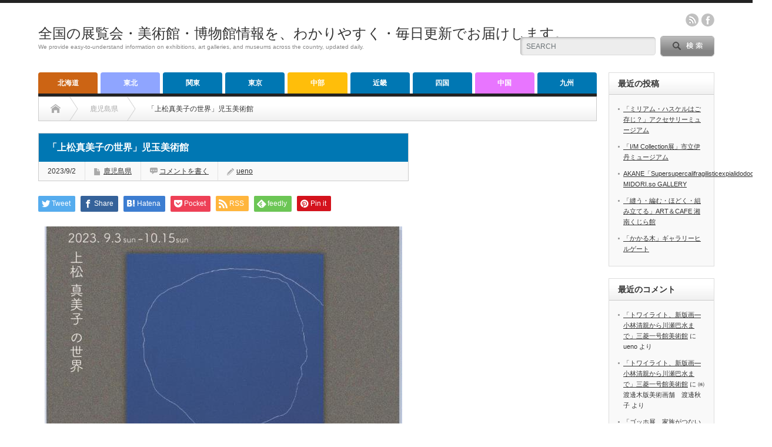

--- FILE ---
content_type: text/html; charset=utf-8
request_url: https://www.google.com/recaptcha/api2/aframe
body_size: 267
content:
<!DOCTYPE HTML><html><head><meta http-equiv="content-type" content="text/html; charset=UTF-8"></head><body><script nonce="_aZTZfQi2WL_EJ_cNcp8SQ">/** Anti-fraud and anti-abuse applications only. See google.com/recaptcha */ try{var clients={'sodar':'https://pagead2.googlesyndication.com/pagead/sodar?'};window.addEventListener("message",function(a){try{if(a.source===window.parent){var b=JSON.parse(a.data);var c=clients[b['id']];if(c){var d=document.createElement('img');d.src=c+b['params']+'&rc='+(localStorage.getItem("rc::a")?sessionStorage.getItem("rc::b"):"");window.document.body.appendChild(d);sessionStorage.setItem("rc::e",parseInt(sessionStorage.getItem("rc::e")||0)+1);localStorage.setItem("rc::h",'1768902669307');}}}catch(b){}});window.parent.postMessage("_grecaptcha_ready", "*");}catch(b){}</script></body></html>